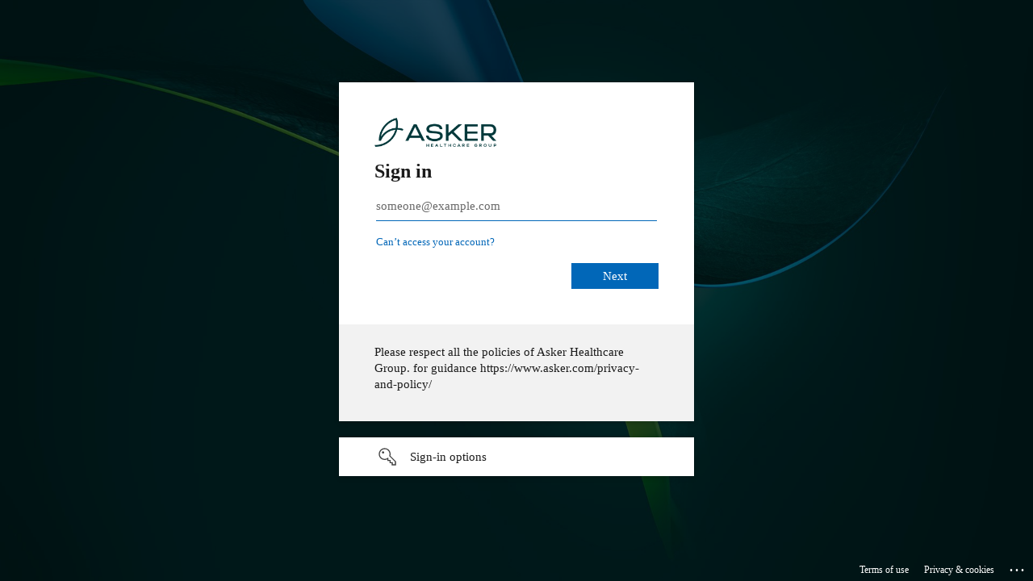

--- FILE ---
content_type: text/html; charset=utf-8
request_url: https://login.microsoftonline.com/f4a09b57-36c8-4586-8c4e-c06f14aaada4/oauth2/v2.0/authorize?client_id=64d99a03-ef93-444e-8c85-517ca4f9cdd5&response_type=code&redirect_uri=https://www.evercare-medical.com/b2b/api/owinlanding/authorizecallback&scope=https://graph.microsoft.com/.default&response_mode=form_post&state=74e9c2f4-3a16-4db1-8e32-d698108f8089&nonce=6789&sso_reload=true
body_size: 15390
content:


<!-- Copyright (C) Microsoft Corporation. All rights reserved. -->
<!DOCTYPE html>
<html dir="ltr" class="" lang="en">
<head>
    <title>Sign in to your account</title>
    <meta http-equiv="Content-Type" content="text/html; charset=UTF-8">
    <meta http-equiv="X-UA-Compatible" content="IE=edge">
    <meta name="viewport" content="width=device-width, initial-scale=1.0, maximum-scale=2.0, user-scalable=yes">
    <meta http-equiv="Pragma" content="no-cache">
    <meta http-equiv="Expires" content="-1">
    <link rel="preconnect" href="https://aadcdn.msauth.net" crossorigin>
<meta http-equiv="x-dns-prefetch-control" content="on">
<link rel="dns-prefetch" href="//aadcdn.msauth.net">
<link rel="dns-prefetch" href="//aadcdn.msftauth.net">

    <meta name="PageID" content="ConvergedSignIn" />
    <meta name="SiteID" content="" />
    <meta name="ReqLC" content="1033" />
    <meta name="LocLC" content="en-US" />


        <meta name="format-detection" content="telephone=no" />

    <noscript>
        <meta http-equiv="Refresh" content="0; URL=https://login.microsoftonline.com/jsdisabled" />
    </noscript>

    
    
<meta name="robots" content="none" />

<script type="text/javascript" nonce='7MqjEMlzRPBPVCjdOR7QoQ'>//<![CDATA[
$Config={"fShowPersistentCookiesWarning":false,"urlMsaSignUp":"https://login.live.com/oauth20_authorize.srf?scope=openid+profile+email+offline_access\u0026response_type=code\u0026client_id=51483342-085c-4d86-bf88-cf50c7252078\u0026response_mode=form_post\u0026redirect_uri=https%3a%2f%2flogin.microsoftonline.com%2fcommon%2ffederation%2foauth2msa\u0026state=[base64]\u0026estsfed=1\u0026uaid=5bf29c4991e24034ad4cf9a16d56874c\u0026signup=1\u0026lw=1\u0026fl=easi2\u0026fci=64d99a03-ef93-444e-8c85-517ca4f9cdd5","urlMsaLogout":"https://login.live.com/logout.srf?iframed_by=https%3a%2f%2flogin.microsoftonline.com","urlOtherIdpForget":"https://login.live.com/forgetme.srf?iframed_by=https%3a%2f%2flogin.microsoftonline.com","showCantAccessAccountLink":true,"arrExternalTrustedRealmFederatedIdps":[{"IdpType":400,"IdpSignInUrl":"https://login.live.com/oauth20_authorize.srf?scope=openid+profile+email+offline_access\u0026response_type=code\u0026client_id=51483342-085c-4d86-bf88-cf50c7252078\u0026response_mode=form_post\u0026redirect_uri=https%3a%2f%2flogin.microsoftonline.com%2fcommon%2ffederation%2foauth2msa\u0026state=[base64]\u0026estsfed=1\u0026uaid=5bf29c4991e24034ad4cf9a16d56874c\u0026fci=64d99a03-ef93-444e-8c85-517ca4f9cdd5\u0026idp_hint=github.com","DisplayName":"GitHub","Promoted":false}],"fEnableShowResendCode":true,"iShowResendCodeDelay":90000,"sSMSCtryPhoneData":"AF~Afghanistan~93!!!AX~Åland Islands~358!!!AL~Albania~355!!!DZ~Algeria~213!!!AS~American Samoa~1!!!AD~Andorra~376!!!AO~Angola~244!!!AI~Anguilla~1!!!AG~Antigua and Barbuda~1!!!AR~Argentina~54!!!AM~Armenia~374!!!AW~Aruba~297!!!AC~Ascension Island~247!!!AU~Australia~61!!!AT~Austria~43!!!AZ~Azerbaijan~994!!!BS~Bahamas~1!!!BH~Bahrain~973!!!BD~Bangladesh~880!!!BB~Barbados~1!!!BY~Belarus~375!!!BE~Belgium~32!!!BZ~Belize~501!!!BJ~Benin~229!!!BM~Bermuda~1!!!BT~Bhutan~975!!!BO~Bolivia~591!!!BQ~Bonaire~599!!!BA~Bosnia and Herzegovina~387!!!BW~Botswana~267!!!BR~Brazil~55!!!IO~British Indian Ocean Territory~246!!!VG~British Virgin Islands~1!!!BN~Brunei~673!!!BG~Bulgaria~359!!!BF~Burkina Faso~226!!!BI~Burundi~257!!!CV~Cabo Verde~238!!!KH~Cambodia~855!!!CM~Cameroon~237!!!CA~Canada~1!!!KY~Cayman Islands~1!!!CF~Central African Republic~236!!!TD~Chad~235!!!CL~Chile~56!!!CN~China~86!!!CX~Christmas Island~61!!!CC~Cocos (Keeling) Islands~61!!!CO~Colombia~57!!!KM~Comoros~269!!!CG~Congo~242!!!CD~Congo (DRC)~243!!!CK~Cook Islands~682!!!CR~Costa Rica~506!!!CI~Côte d\u0027Ivoire~225!!!HR~Croatia~385!!!CU~Cuba~53!!!CW~Curaçao~599!!!CY~Cyprus~357!!!CZ~Czechia~420!!!DK~Denmark~45!!!DJ~Djibouti~253!!!DM~Dominica~1!!!DO~Dominican Republic~1!!!EC~Ecuador~593!!!EG~Egypt~20!!!SV~El Salvador~503!!!GQ~Equatorial Guinea~240!!!ER~Eritrea~291!!!EE~Estonia~372!!!ET~Ethiopia~251!!!FK~Falkland Islands~500!!!FO~Faroe Islands~298!!!FJ~Fiji~679!!!FI~Finland~358!!!FR~France~33!!!GF~French Guiana~594!!!PF~French Polynesia~689!!!GA~Gabon~241!!!GM~Gambia~220!!!GE~Georgia~995!!!DE~Germany~49!!!GH~Ghana~233!!!GI~Gibraltar~350!!!GR~Greece~30!!!GL~Greenland~299!!!GD~Grenada~1!!!GP~Guadeloupe~590!!!GU~Guam~1!!!GT~Guatemala~502!!!GG~Guernsey~44!!!GN~Guinea~224!!!GW~Guinea-Bissau~245!!!GY~Guyana~592!!!HT~Haiti~509!!!HN~Honduras~504!!!HK~Hong Kong SAR~852!!!HU~Hungary~36!!!IS~Iceland~354!!!IN~India~91!!!ID~Indonesia~62!!!IR~Iran~98!!!IQ~Iraq~964!!!IE~Ireland~353!!!IM~Isle of Man~44!!!IL~Israel~972!!!IT~Italy~39!!!JM~Jamaica~1!!!JP~Japan~81!!!JE~Jersey~44!!!JO~Jordan~962!!!KZ~Kazakhstan~7!!!KE~Kenya~254!!!KI~Kiribati~686!!!KR~Korea~82!!!KW~Kuwait~965!!!KG~Kyrgyzstan~996!!!LA~Laos~856!!!LV~Latvia~371!!!LB~Lebanon~961!!!LS~Lesotho~266!!!LR~Liberia~231!!!LY~Libya~218!!!LI~Liechtenstein~423!!!LT~Lithuania~370!!!LU~Luxembourg~352!!!MO~Macao SAR~853!!!MG~Madagascar~261!!!MW~Malawi~265!!!MY~Malaysia~60!!!MV~Maldives~960!!!ML~Mali~223!!!MT~Malta~356!!!MH~Marshall Islands~692!!!MQ~Martinique~596!!!MR~Mauritania~222!!!MU~Mauritius~230!!!YT~Mayotte~262!!!MX~Mexico~52!!!FM~Micronesia~691!!!MD~Moldova~373!!!MC~Monaco~377!!!MN~Mongolia~976!!!ME~Montenegro~382!!!MS~Montserrat~1!!!MA~Morocco~212!!!MZ~Mozambique~258!!!MM~Myanmar~95!!!NA~Namibia~264!!!NR~Nauru~674!!!NP~Nepal~977!!!NL~Netherlands~31!!!NC~New Caledonia~687!!!NZ~New Zealand~64!!!NI~Nicaragua~505!!!NE~Niger~227!!!NG~Nigeria~234!!!NU~Niue~683!!!NF~Norfolk Island~672!!!KP~North Korea~850!!!MK~North Macedonia~389!!!MP~Northern Mariana Islands~1!!!NO~Norway~47!!!OM~Oman~968!!!PK~Pakistan~92!!!PW~Palau~680!!!PS~Palestinian Authority~970!!!PA~Panama~507!!!PG~Papua New Guinea~675!!!PY~Paraguay~595!!!PE~Peru~51!!!PH~Philippines~63!!!PL~Poland~48!!!PT~Portugal~351!!!PR~Puerto Rico~1!!!QA~Qatar~974!!!RE~Réunion~262!!!RO~Romania~40!!!RU~Russia~7!!!RW~Rwanda~250!!!BL~Saint Barthélemy~590!!!KN~Saint Kitts and Nevis~1!!!LC~Saint Lucia~1!!!MF~Saint Martin~590!!!PM~Saint Pierre and Miquelon~508!!!VC~Saint Vincent and the Grenadines~1!!!WS~Samoa~685!!!SM~San Marino~378!!!ST~São Tomé and Príncipe~239!!!SA~Saudi Arabia~966!!!SN~Senegal~221!!!RS~Serbia~381!!!SC~Seychelles~248!!!SL~Sierra Leone~232!!!SG~Singapore~65!!!SX~Sint Maarten~1!!!SK~Slovakia~421!!!SI~Slovenia~386!!!SB~Solomon Islands~677!!!SO~Somalia~252!!!ZA~South Africa~27!!!SS~South Sudan~211!!!ES~Spain~34!!!LK~Sri Lanka~94!!!SH~St Helena, Ascension, and Tristan da Cunha~290!!!SD~Sudan~249!!!SR~Suriname~597!!!SJ~Svalbard~47!!!SZ~Swaziland~268!!!SE~Sweden~46!!!CH~Switzerland~41!!!SY~Syria~963!!!TW~Taiwan~886!!!TJ~Tajikistan~992!!!TZ~Tanzania~255!!!TH~Thailand~66!!!TL~Timor-Leste~670!!!TG~Togo~228!!!TK~Tokelau~690!!!TO~Tonga~676!!!TT~Trinidad and Tobago~1!!!TA~Tristan da Cunha~290!!!TN~Tunisia~216!!!TR~Turkey~90!!!TM~Turkmenistan~993!!!TC~Turks and Caicos Islands~1!!!TV~Tuvalu~688!!!VI~U.S. Virgin Islands~1!!!UG~Uganda~256!!!UA~Ukraine~380!!!AE~United Arab Emirates~971!!!GB~United Kingdom~44!!!US~United States~1!!!UY~Uruguay~598!!!UZ~Uzbekistan~998!!!VU~Vanuatu~678!!!VA~Vatican City~39!!!VE~Venezuela~58!!!VN~Vietnam~84!!!WF~Wallis and Futuna~681!!!YE~Yemen~967!!!ZM~Zambia~260!!!ZW~Zimbabwe~263","fUseInlinePhoneNumber":true,"fDetectBrowserCapabilities":true,"fUseMinHeight":true,"fShouldSupportTargetCredentialForRecovery":true,"fAvoidNewOtcGenerationWhenAlreadySent":true,"fUseCertificateInterstitialView":true,"fIsPasskeySupportEnabled":true,"arrPromotedFedCredTypes":[],"fShowUserAlreadyExistErrorHandling":true,"fBlockOnAppleEmailClaimError":true,"fIsVerifiableCredentialsSupportEnabled":true,"iVerifiableCredentialPresentationPollingIntervalSeconds":0.5,"iVerifiableCredentialPresentationPollingTimeoutSeconds":300,"fIsQrPinEnabled":true,"fPasskeyAssertionRedirect":true,"fFixUrlExternalIdpFederation":true,"fEnableBackButtonBugFix":true,"fEnableTotalLossRecovery":true,"fUpdatePromotedCredTypesOrder":true,"fUseNewPromotedCredsComponent":true,"urlSessionState":"https://login.microsoftonline.com/common/DeviceCodeStatus","urlResetPassword":"https://passwordreset.microsoftonline.com/?ru=https%3a%2f%2flogin.microsoftonline.com%2ff4a09b57-36c8-4586-8c4e-c06f14aaada4%2freprocess%3fctx%[base64]\u0026mkt=en-US\u0026hosted=0\u0026device_platform=macOS","urlMsaResetPassword":"https://account.live.com/password/reset?wreply=https%3a%2f%2flogin.microsoftonline.com%2ff4a09b57-36c8-4586-8c4e-c06f14aaada4%2freprocess%3fctx%[base64]\u0026mkt=en-US","fFixUrlResetPassword":true,"urlGetCredentialType":"https://login.microsoftonline.com/common/GetCredentialType?mkt=en-US","urlGetRecoveryCredentialType":"https://login.microsoftonline.com/common/getrecoverycredentialtype?mkt=en-US","urlGetOneTimeCode":"https://login.microsoftonline.com/common/GetOneTimeCode","urlLogout":"https://login.microsoftonline.com/f4a09b57-36c8-4586-8c4e-c06f14aaada4/uxlogout","urlForget":"https://login.microsoftonline.com/forgetuser","urlDisambigRename":"https://go.microsoft.com/fwlink/p/?LinkID=733247","urlGoToAADError":"https://login.live.com/oauth20_authorize.srf?scope=openid+profile+email+offline_access\u0026response_type=code\u0026client_id=51483342-085c-4d86-bf88-cf50c7252078\u0026response_mode=form_post\u0026redirect_uri=https%3a%2f%2flogin.microsoftonline.com%2fcommon%2ffederation%2foauth2msa\u0026state=[base64]\u0026estsfed=1\u0026uaid=5bf29c4991e24034ad4cf9a16d56874c\u0026fci=64d99a03-ef93-444e-8c85-517ca4f9cdd5","urlDeviceFingerprinting":"","urlPIAEndAuth":"https://login.microsoftonline.com/common/PIA/EndAuth","urlStartTlr":"https://login.microsoftonline.com/f4a09b57-36c8-4586-8c4e-c06f14aaada4/tlr/start","fKMSIEnabled":false,"iLoginMode":121,"fAllowPhoneSignIn":true,"fAllowPhoneInput":true,"fAllowSkypeNameLogin":true,"iMaxPollErrors":5,"iPollingTimeout":300,"srsSuccess":true,"fShowSwitchUser":true,"arrValErrs":["50058"],"sErrorCode":"50058","sWAMExtension":"ppnbnpeolgkicgegkbkbjmhlideopiji","sWAMChannel":"53ee284d-920a-4b59-9d30-a60315b26836","sErrTxt":"","sResetPasswordPrefillParam":"username","onPremPasswordValidationConfig":{"isUserRealmPrecheckEnabled":true},"fSwitchDisambig":true,"oCancelPostParams":{"error":"access_denied","error_subcode":"cancel","state":"74e9c2f4-3a16-4db1-8e32-d698108f8089","canary":"PBRHH/L5jgRofsSXDKfPtRcPF+t7YJ5sT0vH6tvyrkQ=9:1:CANARY:ptNJkcfixSkHeRj5jpKE3mHd48w/6gd5KrdcuHoZXIw="},"iRemoteNgcPollingType":2,"fUseNewNoPasswordTypes":true,"urlAadSignup":"https://signup.microsoft.com/signup?sku=teams_commercial_trial\u0026origin=ests\u0026culture=en-US","urlTenantedEndpointFormat":"https://login.microsoftonline.com/{0}/oauth2/v2.0/authorize?client_id=64d99a03-ef93-444e-8c85-517ca4f9cdd5\u0026response_type=code\u0026redirect_uri=https%3a%2f%2fwww.evercare-medical.com%2fb2b%2fapi%2fowinlanding%2fauthorizecallback\u0026scope=https%3a%2f%2fgraph.microsoft.com%2f.default\u0026response_mode=form_post\u0026state=74e9c2f4-3a16-4db1-8e32-d698108f8089\u0026nonce=6789\u0026sso_reload=true\u0026allowbacktocommon=True","sCloudInstanceName":"microsoftonline.com","fShowSignInOptionsAsButton":true,"fUseNewPhoneSignInError":true,"fIsUpdatedAutocompleteEnabled":true,"fActivateFocusOnApprovalNumberRemoteNGC":true,"fIsPasskey":true,"fEnableDFPIntegration":true,"fEnableCenterFocusedApprovalNumber":true,"fShowPassKeyErrorUCP":true,"fFixPhoneDisambigSignupRedirect":true,"fEnableQrCodeA11YFixes":true,"fEnablePasskeyAwpError":true,"fEnableAuthenticatorTimeoutFix":true,"fEnablePasskeyAutofillUI":true,"sCrossDomainCanary":"[base64]","arrExcludedDisplayNames":["unknown"],"fFixShowRevealPassword":true,"fRemoveTLRFragment":true,"iMaxStackForKnockoutAsyncComponents":10000,"fShowButtons":true,"urlCdn":"https://aadcdn.msauth.net/shared/1.0/","urlDefaultFavicon":"https://aadcdn.msauth.net/shared/1.0/content/images/favicon_a_eupayfgghqiai7k9sol6lg2.ico","urlFooterTOU":"https://www.microsoft.com/en-US/servicesagreement/","urlFooterPrivacy":"https://privacy.microsoft.com/en-US/privacystatement","urlPost":"https://login.microsoftonline.com/f4a09b57-36c8-4586-8c4e-c06f14aaada4/login","urlPostAad":"https://login.microsoftonline.com/f4a09b57-36c8-4586-8c4e-c06f14aaada4/login","urlPostMsa":"https://login.live.com/ppsecure/partnerpost.srf?scope=openid+profile+email+offline_access\u0026response_type=code\u0026client_id=51483342-085c-4d86-bf88-cf50c7252078\u0026response_mode=form_post\u0026redirect_uri=https%3a%2f%2flogin.microsoftonline.com%2fcommon%2ffederation%2foauth2msa\u0026state=[base64]\u0026flow=fido\u0026estsfed=1\u0026uaid=5bf29c4991e24034ad4cf9a16d56874c\u0026fci=64d99a03-ef93-444e-8c85-517ca4f9cdd5","urlRefresh":"https://login.microsoftonline.com/f4a09b57-36c8-4586-8c4e-c06f14aaada4/reprocess?ctx=[base64]","urlCancel":"https://www.evercare-medical.com/b2b/api/owinlanding/authorizecallback","urlResume":"https://login.microsoftonline.com/f4a09b57-36c8-4586-8c4e-c06f14aaada4/resume?ctx=[base64]","iPawnIcon":0,"iPollingInterval":1,"sPOST_Username":"","fEnableNumberMatching":true,"sFT":"[base64]","sFTName":"flowToken","sSessionIdentifierName":"code","sCtx":"[base64]","iProductIcon":-1,"fEnableOneDSClientTelemetry":true,"staticTenantBranding":[{"Locale":0,"BannerLogo":"https://aadcdn.msauthimages.net/c1c6b6c8-axhhnowk-11dq9x4jispepweycoy-hkbupdpulessg8/logintenantbranding/0/bannerlogo?ts=637986469501614775","Illustration":"https://aadcdn.msauthimages.net/c1c6b6c8-axhhnowk-11dq9x4jispepweycoy-hkbupdpulessg8/logintenantbranding/0/illustration?ts=637986469493945644","BoilerPlateText":"<p>Please respect all the policies of Asker Healthcare Group. for guidance https://www.asker.com/privacy-and-policy/</p>\n","UserIdLabel":"someone@example.com","KeepMeSignedInDisabled":false,"UseTransparentLightBox":false}],"oAppCobranding":{},"iBackgroundImage":4,"arrSessions":[],"fApplicationInsightsEnabled":false,"iApplicationInsightsEnabledPercentage":0,"urlSetDebugMode":"https://login.microsoftonline.com/common/debugmode","fEnableCssAnimation":true,"fDisableAnimationIfAnimationEndUnsupported":true,"fAllowGrayOutLightBox":true,"fUseMsaSessionState":true,"fIsRemoteNGCSupported":true,"desktopSsoConfig":{"isEdgeAnaheimAllowed":true,"iwaEndpointUrlFormat":"https://autologon.microsoftazuread-sso.com/{0}/winauth/sso?client-request-id=5bf29c49-91e2-4034-ad4c-f9a16d56874c","iwaSsoProbeUrlFormat":"https://autologon.microsoftazuread-sso.com/{0}/winauth/ssoprobe?client-request-id=5bf29c49-91e2-4034-ad4c-f9a16d56874c","iwaIFrameUrlFormat":"https://autologon.microsoftazuread-sso.com/{0}/winauth/iframe?client-request-id=5bf29c49-91e2-4034-ad4c-f9a16d56874c\u0026isAdalRequest=False","iwaRequestTimeoutInMs":10000,"hintedDomainName":"f4a09b57-36c8-4586-8c4e-c06f14aaada4","startDesktopSsoOnPageLoad":true,"progressAnimationTimeout":10000,"isEdgeAllowed":false,"minDssoEdgeVersion":"17","isSafariAllowed":true,"redirectUri":"https://www.evercare-medical.com/b2b/api/owinlanding/authorizecallback","redirectDssoErrorPostParams":{"error":"interaction_required","error_description":"Seamless single sign on failed for the user. This can happen if the user is unable to access on premises AD or intranet zone is not configured correctly Trace ID: db480c21-bf67-4024-8e1f-81017dc90800 Correlation ID: 5bf29c49-91e2-4034-ad4c-f9a16d56874c Timestamp: 2026-01-19 14:55:35Z","state":"74e9c2f4-3a16-4db1-8e32-d698108f8089","canary":"PBRHH/L5jgRofsSXDKfPtRcPF+t7YJ5sT0vH6tvyrkQ=9:1:CANARY:ptNJkcfixSkHeRj5jpKE3mHd48w/6gd5KrdcuHoZXIw="},"isIEAllowedForSsoProbe":true,"edgeRedirectUri":"https://autologon.microsoftazuread-sso.com/f4a09b57-36c8-4586-8c4e-c06f14aaada4/winauth/sso/edgeredirect?client-request-id=5bf29c49-91e2-4034-ad4c-f9a16d56874c\u0026origin=login.microsoftonline.com\u0026is_redirected=1","isFlowTokenPassedInEdge":true},"urlLogin":"https://login.microsoftonline.com/f4a09b57-36c8-4586-8c4e-c06f14aaada4/reprocess?ctx=[base64]","urlDssoStatus":"https://login.microsoftonline.com/common/instrumentation/dssostatus","iSessionPullType":2,"fUseSameSite":true,"iAllowedIdentities":2,"uiflavor":1001,"urlFidoHelp":"https://go.microsoft.com/fwlink/?linkid=2013738","fShouldPlatformKeyBeSuppressed":true,"urlFidoLogin":"https://login.microsoft.com/f4a09b57-36c8-4586-8c4e-c06f14aaada4/fido/get?uiflavor=Web","fIsFidoSupported":true,"fLoadStringCustomizationPromises":true,"fUseAlternateTextForSwitchToCredPickerLink":true,"fOfflineAccountVisible":false,"fEnableUserStateFix":true,"fAccessPassSupported":true,"fShowAccessPassPeek":true,"fUpdateSessionPollingLogic":true,"fEnableShowPickerCredObservable":true,"fFetchSessionsSkipDsso":true,"fIsCiamUserFlowUxNewLogicEnabled":true,"fUseNonMicrosoftDefaultBrandingForCiam":true,"sCompanyDisplayName":"Asker Healthcare Group","fRemoveCustomCss":true,"fFixUICrashForApiRequestHandler":true,"fShowUpdatedKoreanPrivacyFooter":true,"fUsePostCssHotfix":true,"fFixUserFlowBranding":true,"fIsQrCodePinSupported":true,"fEnablePasskeyNullFix":true,"fEnableRefreshCookiesFix":true,"fEnableWebNativeBridgeInterstitialUx":true,"fEnableWindowParentingFix":true,"fEnableNativeBridgeErrors":true,"urlAcmaServerPath":"https://login.microsoftonline.com","sTenantId":"f4a09b57-36c8-4586-8c4e-c06f14aaada4","sMkt":"en-US","fIsDesktop":true,"fUpdateConfigInit":true,"fLogDisallowedCssProperties":true,"fDisallowExternalFonts":true,"sFidoChallenge":"O.eyJ0eXAiOiJKV1QiLCJhbGciOiJSUzI1NiIsIng1dCI6IlBjWDk4R1g0MjBUMVg2c0JEa3poUW1xZ3dNVSJ9.eyJhdWQiOiJ1cm46bWljcm9zb2Z0OmZpZG86Y2hhbGxlbmdlIiwiaXNzIjoiaHR0cHM6Ly9sb2dpbi5taWNyb3NvZnQuY29tIiwiaWF0IjoxNzY4ODM0NTM1LCJuYmYiOjE3Njg4MzQ1MzUsImV4cCI6MTc2ODgzNDgzNX0.[base64]","scid":1013,"hpgact":1800,"hpgid":1104,"pgid":"ConvergedSignIn","apiCanary":"[base64]","canary":"PBRHH/L5jgRofsSXDKfPtRcPF+t7YJ5sT0vH6tvyrkQ=9:1:CANARY:ptNJkcfixSkHeRj5jpKE3mHd48w/6gd5KrdcuHoZXIw=","sCanaryTokenName":"canary","fSkipRenderingNewCanaryToken":false,"fEnableNewCsrfProtection":true,"correlationId":"5bf29c49-91e2-4034-ad4c-f9a16d56874c","sessionId":"db480c21-bf67-4024-8e1f-81017dc90800","sRingId":"R5","locale":{"mkt":"en-US","lcid":1033},"slMaxRetry":2,"slReportFailure":true,"strings":{"desktopsso":{"authenticatingmessage":"Trying to sign you in"}},"enums":{"ClientMetricsModes":{"None":0,"SubmitOnPost":1,"SubmitOnRedirect":2,"InstrumentPlt":4}},"urls":{"instr":{"pageload":"https://login.microsoftonline.com/common/instrumentation/reportpageload","dssostatus":"https://login.microsoftonline.com/common/instrumentation/dssostatus"}},"browser":{"ltr":1,"Chrome":1,"_Mac":1,"_M131":1,"_D0":1,"Full":1,"RE_WebKit":1,"b":{"name":"Chrome","major":131,"minor":0},"os":{"name":"OSX","version":"10.15.7"},"V":"131.0"},"watson":{"url":"/common/handlers/watson","bundle":"https://aadcdn.msauth.net/ests/2.1/content/cdnbundles/watson.min_q5ptmu8aniymd4ftuqdkda2.js","sbundle":"https://aadcdn.msauth.net/ests/2.1/content/cdnbundles/watsonsupportwithjquery.3.5.min_dc940oomzau4rsu8qesnvg2.js","fbundle":"https://aadcdn.msauth.net/ests/2.1/content/cdnbundles/frameworksupport.min_oadrnc13magb009k4d20lg2.js","resetErrorPeriod":5,"maxCorsErrors":-1,"maxInjectErrors":5,"maxErrors":10,"maxTotalErrors":3,"expSrcs":["https://login.microsoftonline.com","https://aadcdn.msauth.net/","https://aadcdn.msftauth.net/",".login.microsoftonline.com"],"envErrorRedirect":true,"envErrorUrl":"/common/handlers/enverror"},"loader":{"cdnRoots":["https://aadcdn.msauth.net/","https://aadcdn.msftauth.net/"],"logByThrowing":true,"tenantBrandingCdnRoots":["aadcdn.msauthimages.net","aadcdn.msftauthimages.net"]},"serverDetails":{"slc":"ProdSlices","dc":"WEULR1","ri":"AM2XXXX","ver":{"v":[2,1,23173,3]},"rt":"2026-01-19T14:55:35","et":38},"clientEvents":{"enabled":true,"telemetryEnabled":true,"useOneDSEventApi":true,"flush":60000,"autoPost":true,"autoPostDelay":1000,"minEvents":1,"maxEvents":1,"pltDelay":500,"appInsightsConfig":{"instrumentationKey":"b0c252808e614e949086e019ae1cb300-e0c02060-e3b3-4965-bd7c-415e1a7a9fde-6951","webAnalyticsConfiguration":{"autoCapture":{"jsError":true}}},"defaultEventName":"IDUX_ESTSClientTelemetryEvent_WebWatson","serviceID":3,"endpointUrl":"https://eu-mobile.events.data.microsoft.com/OneCollector/1.0/"},"fApplyAsciiRegexOnInput":true,"country":"US","fBreakBrandingSigninString":true,"bsso":{"states":{"START":"start","INPROGRESS":"in-progress","END":"end","END_SSO":"end-sso","END_USERS":"end-users"},"nonce":"AwABEgEAAAADAOz_BQD0_yEjD1gqcdJJP51kqyzEolkVi4W81-n617v99AqQ2xNPTEkHLgejOpoKeJq75aNoHdj1iQArQN-ZRGD2SM4cWLogAA","overallTimeoutMs":4000,"telemetry":{"type":"ChromeSsoTelemetry","nonce":"AwABDwEAAAADAOz_BQD0_21e9rmiOJuFWKb-9MvsXp31_KEqFRddcyv0PxsYYimKttJkQvhFuKaMJIMl-vZLJJy_GmcBM1Zrs0GxqUv90QnCUROl92xpuAriRKwoYAi3IAA","reportStates":[]},"redirectEndStates":["end"],"cookieNames":{"aadSso":"AADSSO","winSso":"ESTSSSO","ssoTiles":"ESTSSSOTILES","ssoPulled":"SSOCOOKIEPULLED","userList":"ESTSUSERLIST"},"type":"chrome","reason":"Pull suppressed because it was already attempted and the current URL was reloaded."},"urlNoCookies":"https://login.microsoftonline.com/cookiesdisabled","fTrimChromeBssoUrl":true,"inlineMode":5,"fShowCopyDebugDetailsLink":true,"fTenantBrandingCdnAddEventHandlers":true,"fAddTryCatchForIFrameRedirects":true};
//]]></script> 
<script type="text/javascript" nonce='7MqjEMlzRPBPVCjdOR7QoQ'>//<![CDATA[
!function(){var e=window,r=e.$Debug=e.$Debug||{},t=e.$Config||{};if(!r.appendLog){var n=[],o=0;r.appendLog=function(e){var r=t.maxDebugLog||25,i=(new Date).toUTCString()+":"+e;n.push(o+":"+i),n.length>r&&n.shift(),o++},r.getLogs=function(){return n}}}(),function(){function e(e,r){function t(i){var a=e[i];if(i<n-1){return void(o.r[a]?t(i+1):o.when(a,function(){t(i+1)}))}r(a)}var n=e.length;t(0)}function r(e,r,i){function a(){var e=!!s.method,o=e?s.method:i[0],a=s.extraArgs||[],u=n.$WebWatson;try{
var c=t(i,!e);if(a&&a.length>0){for(var d=a.length,l=0;l<d;l++){c.push(a[l])}}o.apply(r,c)}catch(e){return void(u&&u.submitFromException&&u.submitFromException(e))}}var s=o.r&&o.r[e];return r=r||this,s&&(s.skipTimeout?a():n.setTimeout(a,0)),s}function t(e,r){return Array.prototype.slice.call(e,r?1:0)}var n=window;n.$Do||(n.$Do={"q":[],"r":[],"removeItems":[],"lock":0,"o":[]});var o=n.$Do;o.when=function(t,n){function i(e){r(e,a,s)||o.q.push({"id":e,"c":a,"a":s})}var a=0,s=[],u=1;"function"==typeof n||(a=n,
u=2);for(var c=u;c<arguments.length;c++){s.push(arguments[c])}t instanceof Array?e(t,i):i(t)},o.register=function(e,t,n){if(!o.r[e]){o.o.push(e);var i={};if(t&&(i.method=t),n&&(i.skipTimeout=n),arguments&&arguments.length>3){i.extraArgs=[];for(var a=3;a<arguments.length;a++){i.extraArgs.push(arguments[a])}}o.r[e]=i,o.lock++;try{for(var s=0;s<o.q.length;s++){var u=o.q[s];u.id==e&&r(e,u.c,u.a)&&o.removeItems.push(u)}}catch(e){throw e}finally{if(0===--o.lock){for(var c=0;c<o.removeItems.length;c++){
for(var d=o.removeItems[c],l=0;l<o.q.length;l++){if(o.q[l]===d){o.q.splice(l,1);break}}}o.removeItems=[]}}}},o.unregister=function(e){o.r[e]&&delete o.r[e]}}(),function(e,r){function t(){if(!a){if(!r.body){return void setTimeout(t)}a=!0,e.$Do.register("doc.ready",0,!0)}}function n(){if(!s){if(!r.body){return void setTimeout(n)}t(),s=!0,e.$Do.register("doc.load",0,!0),i()}}function o(e){(r.addEventListener||"load"===e.type||"complete"===r.readyState)&&t()}function i(){
r.addEventListener?(r.removeEventListener("DOMContentLoaded",o,!1),e.removeEventListener("load",n,!1)):r.attachEvent&&(r.detachEvent("onreadystatechange",o),e.detachEvent("onload",n))}var a=!1,s=!1;if("complete"===r.readyState){return void setTimeout(n)}!function(){r.addEventListener?(r.addEventListener("DOMContentLoaded",o,!1),e.addEventListener("load",n,!1)):r.attachEvent&&(r.attachEvent("onreadystatechange",o),e.attachEvent("onload",n))}()}(window,document),function(){function e(){
return f.$Config||f.ServerData||{}}function r(e,r){var t=f.$Debug;t&&t.appendLog&&(r&&(e+=" '"+(r.src||r.href||"")+"'",e+=", id:"+(r.id||""),e+=", async:"+(r.async||""),e+=", defer:"+(r.defer||"")),t.appendLog(e))}function t(){var e=f.$B;if(void 0===d){if(e){d=e.IE}else{var r=f.navigator.userAgent;d=-1!==r.indexOf("MSIE ")||-1!==r.indexOf("Trident/")}}return d}function n(){var e=f.$B;if(void 0===l){if(e){l=e.RE_Edge}else{var r=f.navigator.userAgent;l=-1!==r.indexOf("Edge")}}return l}function o(e){
var r=e.indexOf("?"),t=r>-1?r:e.length,n=e.lastIndexOf(".",t);return e.substring(n,n+v.length).toLowerCase()===v}function i(){var r=e();return(r.loader||{}).slReportFailure||r.slReportFailure||!1}function a(){return(e().loader||{}).redirectToErrorPageOnLoadFailure||!1}function s(){return(e().loader||{}).logByThrowing||!1}function u(e){if(!t()&&!n()){return!1}var r=e.src||e.href||"";if(!r){return!0}if(o(r)){var i,a,s;try{i=e.sheet,a=i&&i.cssRules,s=!1}catch(e){s=!0}if(i&&!a&&s){return!0}
if(i&&a&&0===a.length){return!0}}return!1}function c(){function t(e){g.getElementsByTagName("head")[0].appendChild(e)}function n(e,r,t,n){var u=null;return u=o(e)?i(e):"script"===n.toLowerCase()?a(e):s(e,n),r&&(u.id=r),"function"==typeof u.setAttribute&&(u.setAttribute("crossorigin","anonymous"),t&&"string"==typeof t&&u.setAttribute("integrity",t)),u}function i(e){var r=g.createElement("link");return r.rel="stylesheet",r.type="text/css",r.href=e,r}function a(e){
var r=g.createElement("script"),t=g.querySelector("script[nonce]");if(r.type="text/javascript",r.src=e,r.defer=!1,r.async=!1,t){var n=t.nonce||t.getAttribute("nonce");r.setAttribute("nonce",n)}return r}function s(e,r){var t=g.createElement(r);return t.src=e,t}function d(e,r){if(e&&e.length>0&&r){for(var t=0;t<e.length;t++){if(-1!==r.indexOf(e[t])){return!0}}}return!1}function l(r){if(e().fTenantBrandingCdnAddEventHandlers){var t=d(E,r)?E:b;if(!(t&&t.length>1)){return r}for(var n=0;n<t.length;n++){
if(-1!==r.indexOf(t[n])){var o=t[n+1<t.length?n+1:0],i=r.substring(t[n].length);return"https://"!==t[n].substring(0,"https://".length)&&(o="https://"+o,i=i.substring("https://".length)),o+i}}return r}if(!(b&&b.length>1)){return r}for(var a=0;a<b.length;a++){if(0===r.indexOf(b[a])){return b[a+1<b.length?a+1:0]+r.substring(b[a].length)}}return r}function f(e,t,n,o){if(r("[$Loader]: "+(L.failMessage||"Failed"),o),w[e].retry<y){return w[e].retry++,h(e,t,n),void c._ReportFailure(w[e].retry,w[e].srcPath)}n&&n()}
function v(e,t,n,o){if(u(o)){return f(e,t,n,o)}r("[$Loader]: "+(L.successMessage||"Loaded"),o),h(e+1,t,n);var i=w[e].onSuccess;"function"==typeof i&&i(w[e].srcPath)}function h(e,o,i){if(e<w.length){var a=w[e];if(!a||!a.srcPath){return void h(e+1,o,i)}a.retry>0&&(a.srcPath=l(a.srcPath),a.origId||(a.origId=a.id),a.id=a.origId+"_Retry_"+a.retry);var s=n(a.srcPath,a.id,a.integrity,a.tagName);s.onload=function(){v(e,o,i,s)},s.onerror=function(){f(e,o,i,s)},s.onreadystatechange=function(){
"loaded"===s.readyState?setTimeout(function(){v(e,o,i,s)},500):"complete"===s.readyState&&v(e,o,i,s)},t(s),r("[$Loader]: Loading '"+(a.srcPath||"")+"', id:"+(a.id||""))}else{o&&o()}}var p=e(),y=p.slMaxRetry||2,m=p.loader||{},b=m.cdnRoots||[],E=m.tenantBrandingCdnRoots||[],L=this,w=[];L.retryOnError=!0,L.successMessage="Loaded",L.failMessage="Error",L.Add=function(e,r,t,n,o,i){e&&w.push({"srcPath":e,"id":r,"retry":n||0,"integrity":t,"tagName":o||"script","onSuccess":i})},L.AddForReload=function(e,r){
var t=e.src||e.href||"";L.Add(t,"AddForReload",e.integrity,1,e.tagName,r)},L.AddIf=function(e,r,t){e&&L.Add(r,t)},L.Load=function(e,r){h(0,e,r)}}var d,l,f=window,g=f.document,v=".css";c.On=function(e,r,t){if(!e){throw"The target element must be provided and cannot be null."}r?c.OnError(e,t):c.OnSuccess(e,t)},c.OnSuccess=function(e,t){if(!e){throw"The target element must be provided and cannot be null."}if(u(e)){return c.OnError(e,t)}var n=e.src||e.href||"",o=i(),s=a();r("[$Loader]: Loaded",e);var d=new c
;d.failMessage="Reload Failed",d.successMessage="Reload Success",d.Load(null,function(){if(o){throw"Unexpected state. ResourceLoader.Load() failed despite initial load success. ['"+n+"']"}s&&(document.location.href="/error.aspx?err=504")})},c.OnError=function(e,t){var n=e.src||e.href||"",o=i(),s=a();if(!e){throw"The target element must be provided and cannot be null."}r("[$Loader]: Failed",e);var u=new c;u.failMessage="Reload Failed",u.successMessage="Reload Success",u.AddForReload(e,t),
u.Load(null,function(){if(o){throw"Failed to load external resource ['"+n+"']"}s&&(document.location.href="/error.aspx?err=504")}),c._ReportFailure(0,n)},c._ReportFailure=function(e,r){if(s()&&!t()){throw"[Retry "+e+"] Failed to load external resource ['"+r+"'], reloading from fallback CDN endpoint"}},f.$Loader=c}(),function(){function e(){if(!E){var e=new h.$Loader;e.AddIf(!h.jQuery,y.sbundle,"WebWatson_DemandSupport"),y.sbundle=null,delete y.sbundle,e.AddIf(!h.$Api,y.fbundle,"WebWatson_DemandFramework"),
y.fbundle=null,delete y.fbundle,e.Add(y.bundle,"WebWatson_DemandLoaded"),e.Load(r,t),E=!0}}function r(){if(h.$WebWatson){if(h.$WebWatson.isProxy){return void t()}m.when("$WebWatson.full",function(){for(;b.length>0;){var e=b.shift();e&&h.$WebWatson[e.cmdName].apply(h.$WebWatson,e.args)}})}}function t(){if(!h.$WebWatson||h.$WebWatson.isProxy){if(!L&&JSON){try{var e=new XMLHttpRequest;e.open("POST",y.url),e.setRequestHeader("Accept","application/json"),
e.setRequestHeader("Content-Type","application/json; charset=UTF-8"),e.setRequestHeader("canary",p.apiCanary),e.setRequestHeader("client-request-id",p.correlationId),e.setRequestHeader("hpgid",p.hpgid||0),e.setRequestHeader("hpgact",p.hpgact||0);for(var r=-1,t=0;t<b.length;t++){if("submit"===b[t].cmdName){r=t;break}}var o=b[r]?b[r].args||[]:[],i={"sr":y.sr,"ec":"Failed to load external resource [Core Watson files]","wec":55,"idx":1,"pn":p.pgid||"","sc":p.scid||0,"hpg":p.hpgid||0,
"msg":"Failed to load external resource [Core Watson files]","url":o[1]||"","ln":0,"ad":0,"an":!1,"cs":"","sd":p.serverDetails,"ls":null,"diag":v(y)};e.send(JSON.stringify(i))}catch(e){}L=!0}y.loadErrorUrl&&window.location.assign(y.loadErrorUrl)}n()}function n(){b=[],h.$WebWatson=null}function o(r){return function(){var t=arguments;b.push({"cmdName":r,"args":t}),e()}}function i(){var e=["foundException","resetException","submit"],r=this;r.isProxy=!0;for(var t=e.length,n=0;n<t;n++){var i=e[n];i&&(r[i]=o(i))}
}function a(e,r,t,n,o,i,a){var s=h.event;return i||(i=l(o||s,a?a+2:2)),h.$Debug&&h.$Debug.appendLog&&h.$Debug.appendLog("[WebWatson]:"+(e||"")+" in "+(r||"")+" @ "+(t||"??")),$.submit(e,r,t,n,o||s,i,a)}function s(e,r){return{"signature":e,"args":r,"toString":function(){return this.signature}}}function u(e){for(var r=[],t=e.split("\n"),n=0;n<t.length;n++){r.push(s(t[n],[]))}return r}function c(e){for(var r=[],t=e.split("\n"),n=0;n<t.length;n++){var o=s(t[n],[]);t[n+1]&&(o.signature+="@"+t[n+1],n++),r.push(o)
}return r}function d(e){if(!e){return null}try{if(e.stack){return u(e.stack)}if(e.error){if(e.error.stack){return u(e.error.stack)}}else if(window.opera&&e.message){return c(e.message)}}catch(e){}return null}function l(e,r){var t=[];try{for(var n=arguments.callee;r>0;){n=n?n.caller:n,r--}for(var o=0;n&&o<w;){var i="InvalidMethod()";try{i=n.toString()}catch(e){}var a=[],u=n.args||n.arguments;if(u){for(var c=0;c<u.length;c++){a[c]=u[c]}}t.push(s(i,a)),n=n.caller,o++}}catch(e){t.push(s(e.toString(),[]))}
var l=d(e);return l&&(t.push(s("--- Error Event Stack -----------------",[])),t=t.concat(l)),t}function f(e){if(e){try{var r=/function (.{1,})\(/,t=r.exec(e.constructor.toString());return t&&t.length>1?t[1]:""}catch(e){}}return""}function g(e){if(e){try{if("string"!=typeof e&&JSON&&JSON.stringify){var r=f(e),t=JSON.stringify(e);return t&&"{}"!==t||(e.error&&(e=e.error,r=f(e)),(t=JSON.stringify(e))&&"{}"!==t||(t=e.toString())),r+":"+t}}catch(e){}}return""+(e||"")}function v(e){var r=[];try{
if(jQuery?(r.push("jQuery v:"+jQuery().jquery),jQuery.easing?r.push("jQuery.easing:"+JSON.stringify(jQuery.easing)):r.push("jQuery.easing is not defined")):r.push("jQuery is not defined"),e&&e.expectedVersion&&r.push("Expected jQuery v:"+e.expectedVersion),m){var t,n="";for(t=0;t<m.o.length;t++){n+=m.o[t]+";"}for(r.push("$Do.o["+n+"]"),n="",t=0;t<m.q.length;t++){n+=m.q[t].id+";"}r.push("$Do.q["+n+"]")}if(h.$Debug&&h.$Debug.getLogs){var o=h.$Debug.getLogs();o&&o.length>0&&(r=r.concat(o))}if(b){
for(var i=0;i<b.length;i++){var a=b[i];if(a&&"submit"===a.cmdName){try{if(JSON&&JSON.stringify){var s=JSON.stringify(a);s&&r.push(s)}}catch(e){r.push(g(e))}}}}}catch(e){r.push(g(e))}return r}var h=window,p=h.$Config||{},y=p.watson,m=h.$Do;if(!h.$WebWatson&&y){var b=[],E=!1,L=!1,w=10,$=h.$WebWatson=new i;$.CB={},$._orgErrorHandler=h.onerror,h.onerror=a,$.errorHooked=!0,m.when("jQuery.version",function(e){y.expectedVersion=e}),m.register("$WebWatson")}}(),function(){function e(e,r){
for(var t=r.split("."),n=t.length,o=0;o<n&&null!==e&&void 0!==e;){e=e[t[o++]]}return e}function r(r){var t=null;return null===u&&(u=e(i,"Constants")),null!==u&&r&&(t=e(u,r)),null===t||void 0===t?"":t.toString()}function t(t){var n=null;return null===a&&(a=e(i,"$Config.strings")),null!==a&&t&&(n=e(a,t.toLowerCase())),null!==n&&void 0!==n||(n=r(t)),null===n||void 0===n?"":n.toString()}function n(e,r){var n=null;return e&&r&&r[e]&&(n=t("errors."+r[e])),n||(n=t("errors."+e)),n||(n=t("errors."+c)),n||(n=t(c)),n}
function o(t){var n=null;return null===s&&(s=e(i,"$Config.urls")),null!==s&&t&&(n=e(s,t.toLowerCase())),null!==n&&void 0!==n||(n=r(t)),null===n||void 0===n?"":n.toString()}var i=window,a=null,s=null,u=null,c="GENERIC_ERROR";i.GetString=t,i.GetErrorString=n,i.GetUrl=o}(),function(){var e=window,r=e.$Config||{};e.$B=r.browser||{}}(),function(){function e(e,r,t){e&&e.addEventListener?e.addEventListener(r,t):e&&e.attachEvent&&e.attachEvent("on"+r,t)}function r(r,t){e(document.getElementById(r),"click",t)}
function t(r,t){var n=document.getElementsByName(r);n&&n.length>0&&e(n[0],"click",t)}var n=window;n.AddListener=e,n.ClickEventListenerById=r,n.ClickEventListenerByName=t}();
//]]></script> 
<script type="text/javascript" nonce='7MqjEMlzRPBPVCjdOR7QoQ'>//<![CDATA[
!function(t,e){!function(){var n=e.getElementsByTagName("head")[0];n&&n.addEventListener&&(n.addEventListener("error",function(e){null!==e.target&&"cdn"===e.target.getAttribute("data-loader")&&t.$Loader.OnError(e.target)},!0),n.addEventListener("load",function(e){null!==e.target&&"cdn"===e.target.getAttribute("data-loader")&&t.$Loader.OnSuccess(e.target)},!0))}()}(window,document);
//]]></script>

    
        <link rel="prefetch" href="https://login.live.com/Me.htm?v=3" />
                <link rel="shortcut icon" href="https://aadcdn.msauth.net/shared/1.0/content/images/favicon_a_eupayfgghqiai7k9sol6lg2.ico" />

    <script type="text/javascript" nonce='7MqjEMlzRPBPVCjdOR7QoQ'>
        ServerData = $Config;
    </script>


    
    <link data-loader="cdn" crossorigin="anonymous" href="https://aadcdn.msauth.net/ests/2.1/content/cdnbundles/converged.v2.login.min_kptqschdvwnh6yq41ngsjw2.css" rel="stylesheet" />


    <script data-loader="cdn" crossorigin="anonymous" src="https://aadcdn.msauth.net/shared/1.0/content/js/ConvergedLogin_PCore_XQ1tJBpoWFcL5smH9OaMyA2.js" integrity='sha384-kq/nTOW+o66pYRgqEKsX4PB8SzqPkM9e5SJxERJpvoDSAAOR4b/jHdfTEy4Tlop9' nonce='7MqjEMlzRPBPVCjdOR7QoQ'></script>

    <script data-loader="cdn" crossorigin="anonymous" src="https://aadcdn.msauth.net/ests/2.1/content/cdnbundles/ux.converged.login.strings-en.min_h44au2mc-00supmp2ilhkg2.js" nonce='7MqjEMlzRPBPVCjdOR7QoQ'></script>



</head>

<body data-bind="defineGlobals: ServerData, bodyCssClass" class="cb" style="display: none">
    <script type="text/javascript" nonce='7MqjEMlzRPBPVCjdOR7QoQ'>//<![CDATA[
!function(){var e=window,s=e.document,i=e.$Config||{};if(e.self===e.top){s&&s.body&&(s.body.style.display="block")}else if(!i.allowFrame){var o,t,r,f,n,d;if(i.fAddTryCatchForIFrameRedirects){try{o=e.self.location.href,t=o.indexOf("#"),r=-1!==t,f=o.indexOf("?"),n=r?t:o.length,d=-1===f||r&&f>t?"?":"&",o=o.substr(0,n)+d+"iframe-request-id="+i.sessionId+o.substr(n),e.top.location=o}catch(e){}}else{o=e.self.location.href,t=o.indexOf("#"),r=-1!==t,f=o.indexOf("?"),n=r?t:o.length,d=-1===f||r&&f>t?"?":"&",
o=o.substr(0,n)+d+"iframe-request-id="+i.sessionId+o.substr(n),e.top.location=o}}}();
//]]></script>
    
</body>
</html>